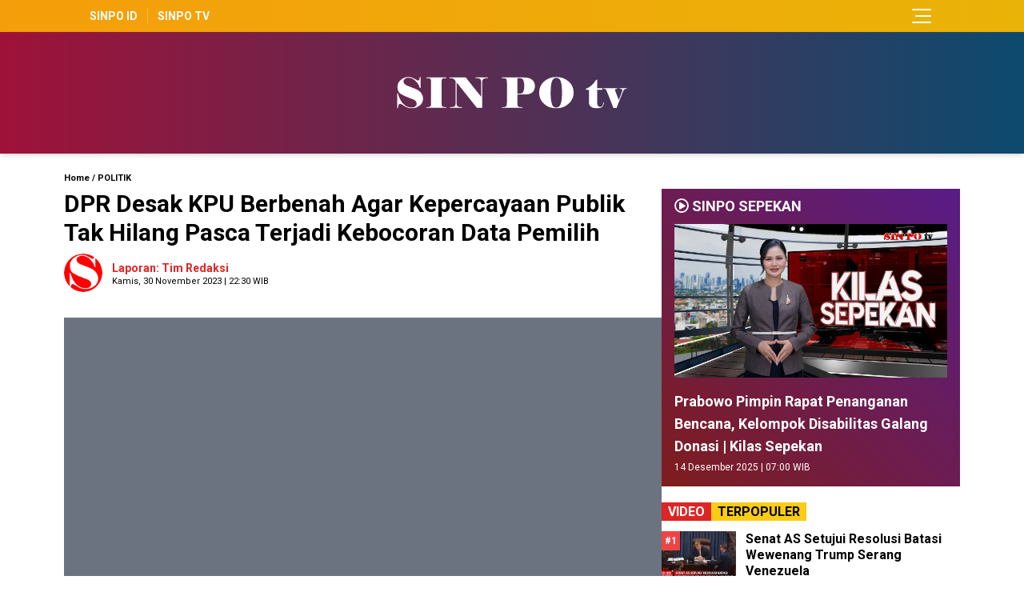

--- FILE ---
content_type: text/html; charset=UTF-8
request_url: https://tv.sinpo.id/detail/dpr-desak-kpu-berbenah-agar-kepercayaan-publik-tak-hilang-pasca-terjadi-kebocoran-data-pemilih
body_size: 5853
content:
<!DOCTYPE html>
<html lang="id">
<head>
    <meta charset="UTF-8">
    <meta name="viewport" content="width=device-width, initial-scale=1.0">
    <meta http-equiv="X-UA-Compatible" content="ie=edge">

    
    <link rel="preconnect" href="https://fonts.googleapis.com">
    <link rel="preconnect" href="https://fonts.gstatic.com" crossorigin>
    <link rel="preload" href="https://fonts.googleapis.com/css2?family=Roboto:ital,wght@0,400;0,500;0,700;0,900;1,400;1,500;1,700;1,900&display=swap" as="style">
    <link href="https://fonts.googleapis.com/css2?family=Roboto:ital,wght@0,400;0,500;0,700;0,900;1,400;1,500;1,700;1,900&display=swap" rel="stylesheet">

    
    <link href="https://tv.sinpo.id/css/app.css" rel="stylesheet">
    
    <link href="https://tv.sinpo.id/plugin/swiper/swiper-bundle.min.css" rel="stylesheet">
    
    <link href="https://tv.sinpo.id/plugin/fontawesome/css/all.css" rel="stylesheet">
    
    <link href="https://tv.sinpo.id/css/style.css" rel="stylesheet">
    
    <script src="https://tv.sinpo.id/plugin/jquery/jquery-3.6.0.min.js"></script>

    
    <link rel="shortcut icon" href="https://tv.sinpo.id/favicon.ico">

    <title>DPR Desak KPU Berbenah Agar Kepercayaan Publik Tak Hilang Pasca Terjadi Kebocoran Data Pemilih</title>

          <!-- Global site tag (gtag.js) - Google Analytics -->
<script async src="https://www.googletagmanager.com/gtag/js?id=G-5LCVS2HYJK"></script>
<script>
  window.dataLayer = window.dataLayer || [];
  function gtag(){dataLayer.push(arguments);}
  gtag('js', new Date());

  gtag('config', 'G-5LCVS2HYJK');
</script>
    
    <link rel="canonical" href="https://tv.sinpo.id/detail/dpr-desak-kpu-berbenah-agar-kepercayaan-publik-tak-hilang-pasca-terjadi-kebocoran-data-pemilih">

    <meta name="robots" content="index,follow" />
    <meta name="googlebot" content="index,follow" />
    <meta name="googlebot-news" content="index,follow" />
    <meta name="msnbot" content="index,follow" />
    <meta name="webcrawlers" content="index,follow" />
    <meta name="spiders" content="index,follow" />
    <meta name="rating" content="general" />

    <meta name="description" content="&lt;p&gt;&lt;strong&gt;SinPo.tv -&amp;nbsp;&lt;/strong&gt;Anggota Komisi II DPR RI, Guspardi Gaus, mengimbau KPU untuk berbenah diri pasca terjadinya kebocoran 204 Juta Data Pemilih yang telah menimbulkan kerisauan di Publ" />
    <meta name="keywords" content="Ketua Umum Advokat Lisan,  Ibu Kota Negara, Hendarsam Marantoko," />
    <meta name="news_keywords" content="Ketua Umum Advokat Lisan,  Ibu Kota Negara, Hendarsam Marantoko,">
    <meta name="author" content="Tim Redaksi" />

    
    <meta property="fb:pages" content="1380957078884401" />
    <meta property="og:url" content="https://tv.sinpo.id/detail/dpr-desak-kpu-berbenah-agar-kepercayaan-publik-tak-hilang-pasca-terjadi-kebocoran-data-pemilih" />
    <meta property="og:type" content="article" />
    <meta property="og:title" content="DPR Desak KPU Berbenah Agar Kepercayaan Publik Tak Hilang Pasca Terjadi Kebocoran Data Pemilih" />
    <meta property="og:description" content="&lt;p&gt;&lt;strong&gt;SinPo.tv -&amp;nbsp;&lt;/strong&gt;Anggota Komisi II DPR RI, Guspardi Gaus, mengimbau KPU untuk berbenah diri pasca terjadinya kebocoran 204 Juta Data Pemilih yang telah menimbulkan kerisauan di Publ" />
    <meta property="og:image" content="https://tv.sinpo.id/storage/gambar/berita/2023/11/dpr-desak-kpu-berbenah-agar-kepercayaan-publik-tak-hilang-pasca-terjadi-kebocoran-data-pemilih-30112023-212015.webp" />
    <meta property="og:site_name" content="SinPo.tv" />
    <meta property="article:author" content="Tim Redaksi" />
    <meta property="article:publisher" content="https://www.facebook.com/officialsinpoid/" />
    <meta property="fb:app_id" content="189748706492019" />

    
    <meta name="twitter:card" content="summary_large_image" />
    <meta name="twitter:site" content="@IdSinpo" />
    <meta name="twitter:creator" content="@IdSinpo" />
    <meta name="twitter:title" content="DPR Desak KPU Berbenah Agar Kepercayaan Publik Tak Hilang Pasca Terjadi Kebocoran Data Pemilih">
    <meta name="twitter:description" content="&lt;p&gt;&lt;strong&gt;SinPo.tv -&amp;nbsp;&lt;/strong&gt;Anggota Komisi II DPR RI, Guspardi Gaus, mengimbau KPU untuk berbenah diri pasca terjadinya kebocoran 204 Juta Data Pemilih yang telah menimbulkan kerisauan di Publ"/>
    <meta name="twitter:image" content="https://tv.sinpo.id/storage/gambar/berita/2023/11/dpr-desak-kpu-berbenah-agar-kepercayaan-publik-tak-hilang-pasca-terjadi-kebocoran-data-pemilih-30112023-212015.webp"/>

    
    <div id="fb-root"></div>
    <script async defer crossorigin="anonymous" src="https://connect.facebook.net/id_ID/sdk.js#xfbml=1&version=v12.0&appId=189748706492019&autoLogAppEvents=1" nonce="hUINAzZn"></script>

    
    <script type='text/javascript' src='https://platform-api.sharethis.com/js/sharethis.js#property=60996c4bab877000186629d3&product=sop' async='async'></script>

</head>
<body>

  <header class="w-full h-auto">
    <nav class="w-full px-4 lg:px-28 mx-auto py-1 bg-gradient-to-r from-amber-500 to-yellow-500">
      <div class="relative flex flex-warp items-center justify-between">
        <div id="justify" class="z-10 w-full flex items-center justify-between">
          <div class="grid grid-row grid-flow-col gap-3 divide-x divide-amber-400">
            <a href="https://sinpo.id"><div class="text-sm font-semibold text-white">SINPO ID</div></a>
            <a href="https://tv.sinpo.id"><div class="pl-3 text-sm font-semibold text-white">SINPO TV</div></a>
          </div>
          
          <!-- hamburger Menu -->
          <div class="flex">
            <button id="hamburger" class="relative w-8 h-8">
              <div class="hidden rotate-45"></div><div class="hidden -rotate-45"></div>
              <div role="hidden" id="line" class="inset-0 w-6 h-0.5 m-auto rounded-full bg-white transform transition duration-300"></div>
              <div role="hidden" id="line2" class="inset-0 w-5 h-0.5 mt-1.5 ml-2 m-auto rounded-full bg-white transform transition duration-300"></div>
              <div role="hidden" id="line3" class="inset-0 w-6 h-0.5 mt-1.5 m-auto rounded-full bg-white transform transition duration-300"></div> 
            </button>
          </div>
          <!-- /Hamburger Menu -->
        </div>
      </div>

      <div id="navlinks" class="hidden relative items-center justify-between transition">
        <div class="absolute z-20 top-1 md:right-0 w-full md:w-96 h-auto bg-sky-100 border-b-4 border-sky-600">
          <div class="flex px-4 mt-4">
            <form action="/" class="w-full" autocomplete="off">
              <input class="w-full h-12 p-4 placeholder-gray-500 placeholder-opacity-50" type="text" name="cari" id="cari" placeholder="Cari Video..." value="">
              <button class="absolute bg-sky-600 top-5 right-5 text-white py-2 px-3" type="submit"><i class="fas fa-search"></i></button>
            </form>
          </div>

          <div class="flex flex-row m-5 gap-2 justify-between">
            <div class="flex flex-col w-1/2 divide-y gap-2 divide-gray-400">
              <a href="/kategori/politik"><div class="text-sm font-semibold pt-2 text-gray-600 hover:translate-x-2 transition duration-300 ease-in-out">Politik</div></a>
              <a href="/kategori/parlemen"><div class="text-sm font-semibold pt-2 text-gray-600 hover:translate-x-2 transition duration-300 ease-in-out">Parlemen</div></a>
              <a href="/kategori/hukum"><div class="text-sm font-semibold pt-2 text-gray-600 hover:translate-x-2 transition duration-300 ease-in-out">Hukum</div></a>
              <a href="/kategori/nasional"><div class="text-sm font-semibold pt-2 text-gray-600 hover:translate-x-2 transition duration-300 ease-in-out">Nasional</div></a>
            </div>

            <div class="flex flex-col w-1/2 divide-y gap-2 divide-gray-400">
              <a href="/kategori/sinpo-sepekan"><div class="text-sm font-semibold pt-2 text-gray-600 hover:translate-x-2 transition duration-300 ease-in-out">Sinpo Sepekan</div></a>
              <a href="/kategori/peristiwa"><div class="text-sm font-semibold pt-2 text-gray-600 hover:translate-x-2 transition duration-300 ease-in-out">Peristiwa</div></a>
              <a href="/kategori/keamanan"><div class="text-sm font-semibold pt-2 text-gray-600 hover:translate-x-2 transition duration-300 ease-in-out">Keamanan</div></a>
            </div>
          </div>
        </div>
      </div>

    </nav>

    
    <div class="flex flex-col w-full py-10 md:py-14 h-auto items-center justify-between bg-gradient-to-r from-rose-800 to-sky-900 shadow-md">
      <a href="https://tv.sinpo.id"><img class="w-52 md:w-72" src="https://tv.sinpo.id/storage/gambar/logo/sinpotv-dark-20022022-224034.svg" alt="SinPo.tv"></a>
    </div>
    

    
  </header>
  <main class="container mx-auto px-4 lg:px-20 2xl:px-36 mt-6">

    <div class="md:flex md:flex-row md:gap-5"> <!-- PC Container -->
      <div class="md:w-8/12 md:flex md:flex-col"> <!-- PC Main Container -->

        




<div class="flex flex-col w-full h-auto">
<div class="text-xxs font-semibold"><a href="/">Home</a> / <a href="/kategori/politik"></span class="text-red-600">POLITIK</span></a></div>
<h1 class="text-2xl md:text-3xl font-bold mt-2 leading-snug">DPR Desak KPU Berbenah Agar Kepercayaan Publik Tak Hilang Pasca Terjadi Kebocoran Data Pemilih</h1>

<div class="flex mt-2 flex-row items-center">
    <div class="flex w-10 h-10 md:w-12 md:h-12 rounded-full bg-gray-100 overflow-hidden">
    <img class="w-full object-cover" src="https://tv.sinpo.id/storage/gambar/foto/wartawan/tim-redaksi-13122021-050555.png" alt="">
    </div>
    <div class="flex flex-col justify-between">
        <div class="text-sm font-semibold ml-3 text-red-600">Laporan: Tim Redaksi</div>
        <div class="text-xxs ml-3">Kamis, 30 November 2023 | 22:30 WIB</div>
    </div>
</div>

<div class="w-full mt-4">
    <!-- ShareThis BEGIN --><div class="sharethis-inline-share-buttons"></div><!-- ShareThis END -->
</div>

<div class="mt-4 flex h-[320px] lg:h-[400px] 2xl:h-[460px] w-full bg-gray-500 overflow-hidden">
        <iframe src="https://www.youtube.com/embed/CXvzijvnj1M?si=c5606HmbQ8qzPhPy" width="100%" height="100%" frameborder="0" allowfullscreen></iframe>
    </div>

<div class="mt-4 text-base md:leading-relaxed space-y-5"><p><strong>SinPo.tv -&nbsp;</strong>Anggota Komisi II DPR RI, Guspardi Gaus, mengimbau KPU untuk berbenah diri pasca terjadinya kebocoran 204 Juta Data Pemilih yang telah menimbulkan kerisauan di Publik. Menurutnya, KPU harus bisa menginformasikan kepada masyarakat menyangkut peretasan yang berujung Kebocoran Data Pemilih Pemilu 2024 tersebut.</p></div>

<div class="mt-5 flex flex-row flex-wrap items-center gap-2 ">
    <div class="font-semibold"><i class="fas fa-tags"></i> TAG:</div>
        <a href="#"><div class="flex text-xs bg-red-600 hover:bg-red-800 text-white py-1 px-2">Ketua Umum Advokat Lisan</div></a>
        <a href="#"><div class="flex text-xs bg-red-600 hover:bg-red-800 text-white py-1 px-2">  Ibu Kota Negara</div></a>
        <a href="#"><div class="flex text-xs bg-red-600 hover:bg-red-800 text-white py-1 px-2"> Hendarsam Marantoko</div></a>
        <a href="#"><div class="flex text-xs bg-red-600 hover:bg-red-800 text-white py-1 px-2"></div></a>
    </div>

<div class="flex w-full my-5 h-0.5 bg-gray-200"></div>

<div class="block w-full">
    <div class="text-md"><span class="font-bold px-2 py-0.5 text-white bg-red-600">VIDEO</span><span class="font-semibold py-0.5 px-2 bg-yellow-400">TERKAIT</span></div>
</div>


<div class="grid grid-cols-2 md:grid-cols-3 mt-4 gap-4">

        <a href="/detail/presiden-ingatkan-bahaya-ketergantungan-impor-di-tengah-konflik-global">
    <div class="group relative w-full h-full shadow-md group-hover:shadow-lg border-t border-opacity-40">
    <div class="z-10 absolute flex px-3 py-0.5 top-3 right-3 bg-red-600 font-semibold text-xxs text-white">POLITIK</div>
    <div class="h-28 lg:h-36 overflow-hidden bg-gray-300">
        <img class="w-full h-full object-cover group-hover:scale-105 transition duration-500 ease-in-out" src="https://tv.sinpo.id/storage/gambar/berita/2026/01/presiden-ingatkan-bahaya-ketergantungan-impor-di-tengah-konflik-global-07012026-191232.webp" alt="Presiden Ingatkan Bahaya Ketergantungan Impor Di Tengah Konflik Global">
    </div>
    <div class="px-3 pt-2 text-xs lg:text-sm font-semibold leading-snug lg:leading-snug hover:text-red-600">Presiden Ingatkan Bahaya Ketergantungan Impor Di Tengah Konflik Global</div>
    <div class="px-3 pt-1 pb-3 text-xxxs">Rabu, 07 Januari 2026</div>
    </div>
    </a>
        <a href="/detail/mantan-pm-bangladesh-khaleda-zia-tutup-usia">
    <div class="group relative w-full h-full shadow-md group-hover:shadow-lg border-t border-opacity-40">
    <div class="z-10 absolute flex px-3 py-0.5 top-3 right-3 bg-red-600 font-semibold text-xxs text-white">POLITIK</div>
    <div class="h-28 lg:h-36 overflow-hidden bg-gray-300">
        <img class="w-full h-full object-cover group-hover:scale-105 transition duration-500 ease-in-out" src="https://tv.sinpo.id/storage/gambar/berita/2025/12/mantan-pm-bangladesh-khaleda-zia-tutup-usia-31122025-155607.jpg" alt="Mantan PM Bangladesh Khaleda Zia Tutup Usia">
    </div>
    <div class="px-3 pt-2 text-xs lg:text-sm font-semibold leading-snug lg:leading-snug hover:text-red-600">Mantan PM Bangladesh Khaleda Zia Tutup Usia</div>
    <div class="px-3 pt-1 pb-3 text-xxxs">Rabu, 31 Desember 2025</div>
    </div>
    </a>
        <a href="/detail/pemerintah-menaikkan-beras-nasional-menjadi-4-juta-ton">
    <div class="group relative w-full h-full shadow-md group-hover:shadow-lg border-t border-opacity-40">
    <div class="z-10 absolute flex px-3 py-0.5 top-3 right-3 bg-red-600 font-semibold text-xxs text-white">POLITIK</div>
    <div class="h-28 lg:h-36 overflow-hidden bg-gray-300">
        <img class="w-full h-full object-cover group-hover:scale-105 transition duration-500 ease-in-out" src="https://tv.sinpo.id/storage/gambar/berita/2025/12/pemerintah-menaikkan-beras-nasional-menjadi-4-juta-ton-31122025-131117.jpg" alt="Pemerintah Menaikkan Beras Nasional Menjadi 4 Juta Ton">
    </div>
    <div class="px-3 pt-2 text-xs lg:text-sm font-semibold leading-snug lg:leading-snug hover:text-red-600">Pemerintah Menaikkan Beras Nasional Menjadi 4 Juta Ton</div>
    <div class="px-3 pt-1 pb-3 text-xxxs">Rabu, 31 Desember 2025</div>
    </div>
    </a>
        <a href="/detail/apbn-defisit-menkeu-masih-dalam-batas-terkelola">
    <div class="group relative w-full h-full shadow-md group-hover:shadow-lg border-t border-opacity-40">
    <div class="z-10 absolute flex px-3 py-0.5 top-3 right-3 bg-red-600 font-semibold text-xxs text-white">POLITIK</div>
    <div class="h-28 lg:h-36 overflow-hidden bg-gray-300">
        <img class="w-full h-full object-cover group-hover:scale-105 transition duration-500 ease-in-out" src="https://tv.sinpo.id/storage/gambar/berita/2025/12/apbn-defisit-menkeu-masih-dalam-batas-terkelola-19122025-105559.jpg" alt="APBN Defisit, Menkeu: Masih Dalam Batas Terkelola">
    </div>
    <div class="px-3 pt-2 text-xs lg:text-sm font-semibold leading-snug lg:leading-snug hover:text-red-600">APBN Defisit, Menkeu: Masih Dalam Batas Terkelola</div>
    <div class="px-3 pt-1 pb-3 text-xxxs">Jumat, 19 Desember 2025</div>
    </div>
    </a>
        <a href="/detail/wakil-wali-kota-bandung-terjerat-kasus-dugaan-korupsi">
    <div class="group relative w-full h-full shadow-md group-hover:shadow-lg border-t border-opacity-40">
    <div class="z-10 absolute flex px-3 py-0.5 top-3 right-3 bg-red-600 font-semibold text-xxs text-white">POLITIK</div>
    <div class="h-28 lg:h-36 overflow-hidden bg-gray-300">
        <img class="w-full h-full object-cover group-hover:scale-105 transition duration-500 ease-in-out" src="https://tv.sinpo.id/storage/gambar/berita/2025/12/wakil-wali-kota-bandung-terjerat-kasus-dugaan-korupsi-12122025-131605.jpg" alt="Wakil Wali Kota Bandung Terjerat Kasus Dugaan Korupsi">
    </div>
    <div class="px-3 pt-2 text-xs lg:text-sm font-semibold leading-snug lg:leading-snug hover:text-red-600">Wakil Wali Kota Bandung Terjerat Kasus Dugaan Korupsi</div>
    <div class="px-3 pt-1 pb-3 text-xxxs">Jumat, 12 Desember 2025</div>
    </div>
    </a>
        <a href="/detail/dpr-sahkan-ruu-penyesuaian-pidana-jadi-undang-undang">
    <div class="group relative w-full h-full shadow-md group-hover:shadow-lg border-t border-opacity-40">
    <div class="z-10 absolute flex px-3 py-0.5 top-3 right-3 bg-red-600 font-semibold text-xxs text-white">POLITIK</div>
    <div class="h-28 lg:h-36 overflow-hidden bg-gray-300">
        <img class="w-full h-full object-cover group-hover:scale-105 transition duration-500 ease-in-out" src="https://tv.sinpo.id/storage/gambar/berita/2025/12/dpr-sahkan-ruu-penyesuaian-pidana-jadi-undang-undang-09122025-142526.webp" alt="DPR Sahkan RUU Penyesuaian Pidana Jadi Undang-Undang">
    </div>
    <div class="px-3 pt-2 text-xs lg:text-sm font-semibold leading-snug lg:leading-snug hover:text-red-600">DPR Sahkan RUU Penyesuaian Pidana Jadi Undang-Undang</div>
    <div class="px-3 pt-1 pb-3 text-xxxs">Selasa, 09 Desember 2025</div>
    </div>
    </a>
    
</div>



<div class="mt-5 flex w-full bg-gray-100 p-1">
    <div class="fb-comments" data-href="https://tv.sinpo.id/detail/dpr-desak-kpu-berbenah-agar-kepercayaan-publik-tak-hilang-pasca-terjadi-kebocoran-data-pemilih" data-width="100%" data-numposts="5"></div>
</div>




</div>



    


<script>
  window.fbAsyncInit = function() {
    FB.init({
      appId            : '189748706492019',
      autoLogAppEvents : true,
      xfbml            : true,
      version          : 'v12.0'
    });
  };
</script>


      </div> <!-- /PC Main Container -->
      <div class="md:w-4/12 md:flex md:flex-col"> <!-- /PC Sidebar Container -->
    <div class="md:sticky md:top-0"> <!-- Sticky Sidebar -->

        
                

        
        <div class="block w-full h-auto mt-5 mb-5 bg-gradient-to-tr from-red-900 to-purple-900">
        <div class="flex flex-col justify-between mx-4">
            <div class="font-semibold text-lg text-white mt-2"><i class="far fa-play-circle"></i> SINPO SEPEKAN</div>
                                            <div class="bg-white h-48 my-2">
                <a href="/detail/prabowo-pimpin-rapat-penanganan-bencana-kelompok-disabilitas-galang-donasi-kilas-sepekan" class="w-full"><img src="https://tv.sinpo.id/storage/gambar/berita/2025/12/prabowo-pimpin-rapat-penanganan-bencana-kelompok-disabilitas-galang-donasi-kilas-sepekan-12122025-201700.jpg" alt="Prabowo Pimpin Rapat Penanganan Bencana, Kelompok Disabilitas Galang Donasi | Kilas Sepekan" class="inset-0 w-full h-full object-cover"></a>
                </div>
                <a href="/detail/prabowo-pimpin-rapat-penanganan-bencana-kelompok-disabilitas-galang-donasi-kilas-sepekan" class="mt-2 font-semibold text-lg text-white">Prabowo Pimpin Rapat Penanganan Bencana, Kelompok Disabilitas Galang Donasi | Kilas Sepekan</a>
                <p class="text-xs mt-1 mb-4 text-white">14 Desember 2025 | 07:00 WIB</p>
                                    </div>
        </div>
        

        
        <div class="block w-full mt-5">
        <div class="text-md"><span class="font-bold px-2 py-0.5 text-white bg-red-600">VIDEO</span><span class="font-semibold py-0.5 px-2 bg-yellow-400">TERPOPULER</span></div>
        </div>

        <div class="flex flex-col gap-4 divide-y divide-gray-300">
        
                <div class="relative flex flex-col w-full pt-3">
            <div class="absolute flex items-center justify-between bg-red-500">
            <div class="text-white text-xs p-1 font-semibold text-center">#1</div>
            </div>
            <div class="flex flex-row w-full">
            <div class="flex w-1/4 h-16 overflow-hidden bg-gray-500">
                <a href="/detail/senat-as-setujui-resolusi-batasi-wewenang-trump-serang-venezuela"><img class="w-full h-full object-cover" src="https://tv.sinpo.id/storage/gambar/berita/2026/01/senat-as-setujui-resolusi-batasi-wewenang-trump-serang-venezuela-12012026-155503.jpg" alt="Senat AS Setujui Resolusi Batasi Wewenang Trump Serang Venezuela"></a>
            </div>
                <div class="flex flex-col w-3/4">
                <a href="/detail/senat-as-setujui-resolusi-batasi-wewenang-trump-serang-venezuela" class="pl-3 text-md font-semibold leading-tight hover:text-red-600">Senat AS Setujui Resolusi Batasi Wewenang Trump Serang Venezuela</a>
                <p class="pl-3 text-xxs mt-1"><span class="font-bold text-red-600">INTERNASIONAL</span> | 5 hari yang lalu</p>
                </div>
            </div>
        </div>
                <div class="relative flex flex-col w-full pt-3">
            <div class="absolute flex items-center justify-between bg-red-500">
            <div class="text-white text-xs p-1 font-semibold text-center">#2</div>
            </div>
            <div class="flex flex-row w-full">
            <div class="flex w-1/4 h-16 overflow-hidden bg-gray-500">
                <a href="/detail/tni-selamatkan-18-pekerja-freeport-dari-ancaman-opm"><img class="w-full h-full object-cover" src="https://tv.sinpo.id/storage/gambar/berita/2026/01/tni-selamatkan-18-pekerja-freeport-dari-ancaman-opm-12012026-204000.webp" alt="TNI Selamatkan 18 Pekerja Freeport dari Ancaman OPM"></a>
            </div>
                <div class="flex flex-col w-3/4">
                <a href="/detail/tni-selamatkan-18-pekerja-freeport-dari-ancaman-opm" class="pl-3 text-md font-semibold leading-tight hover:text-red-600">TNI Selamatkan 18 Pekerja Freeport dari Ancaman OPM</a>
                <p class="pl-3 text-xxs mt-1"><span class="font-bold text-red-600">NASIONAL</span> | 5 hari yang lalu</p>
                </div>
            </div>
        </div>
                <div class="relative flex flex-col w-full pt-3">
            <div class="absolute flex items-center justify-between bg-red-500">
            <div class="text-white text-xs p-1 font-semibold text-center">#3</div>
            </div>
            <div class="flex flex-row w-full">
            <div class="flex w-1/4 h-16 overflow-hidden bg-gray-500">
                <a href="/detail/pssi-perkenalkan-pelatih-baru-polisi-tangkap-pelaku-penyiraman-air-keras-menyapa-indonesia-pagi"><img class="w-full h-full object-cover" src="https://tv.sinpo.id/storage/gambar/berita/2026/01/pssi-perkenalkan-pelatih-baru-polisi-tangkap-pelaku-penyiraman-air-keras-menyapa-indonesia-pagi-14012026-102937.jpg" alt="PSSI  Perkenalkan Pelatih Baru, Polisi Tangkap Pelaku Penyiraman Air Keras | Menyapa Indonesia Pagi"></a>
            </div>
                <div class="flex flex-col w-3/4">
                <a href="/detail/pssi-perkenalkan-pelatih-baru-polisi-tangkap-pelaku-penyiraman-air-keras-menyapa-indonesia-pagi" class="pl-3 text-md font-semibold leading-tight hover:text-red-600">PSSI  Perkenalkan Pelatih Baru, Polisi Tangkap Pelaku Penyiraman Air Keras | Menyapa Indonesia Pagi</a>
                <p class="pl-3 text-xxs mt-1"><span class="font-bold text-red-600">NASIONAL</span> | 3 hari yang lalu</p>
                </div>
            </div>
        </div>
                <div class="relative flex flex-col w-full pt-3">
            <div class="absolute flex items-center justify-between bg-red-500">
            <div class="text-white text-xs p-1 font-semibold text-center">#4</div>
            </div>
            <div class="flex flex-row w-full">
            <div class="flex w-1/4 h-16 overflow-hidden bg-gray-500">
                <a href="/detail/pria-tewas-dibunuh-otk-di-tapos-depok"><img class="w-full h-full object-cover" src="https://tv.sinpo.id/storage/gambar/berita/2026/01/pria-tewas-dibunuh-otk-di-tapos-depok-12012026-175523.webp" alt="Pria Tewas Dibunuh OTK di Tapos, Depok"></a>
            </div>
                <div class="flex flex-col w-3/4">
                <a href="/detail/pria-tewas-dibunuh-otk-di-tapos-depok" class="pl-3 text-md font-semibold leading-tight hover:text-red-600">Pria Tewas Dibunuh OTK di Tapos, Depok</a>
                <p class="pl-3 text-xxs mt-1"><span class="font-bold text-red-600">PERISTIWA</span> | 5 hari yang lalu</p>
                </div>
            </div>
        </div>
                <div class="relative flex flex-col w-full pt-3">
            <div class="absolute flex items-center justify-between bg-red-500">
            <div class="text-white text-xs p-1 font-semibold text-center">#5</div>
            </div>
            <div class="flex flex-row w-full">
            <div class="flex w-1/4 h-16 overflow-hidden bg-gray-500">
                <a href="/detail/kampung-haji-mekkah-beroperasi-2027-pln-kebut-pemulihan-listrik-di-aceh-utara-ruang-kabinet"><img class="w-full h-full object-cover" src="https://tv.sinpo.id/storage/gambar/berita/2026/01/kampung-haji-mekkah-beroperasi-2027-pln-kebut-pemulihan-listrik-di-aceh-utara-ruang-kabinet-11012026-171440.jpg" alt="Kampung Haji Mekkah beroperasi 2027, PLN kebut pemulihan listrik di Aceh Utara | Ruang Kabinet"></a>
            </div>
                <div class="flex flex-col w-3/4">
                <a href="/detail/kampung-haji-mekkah-beroperasi-2027-pln-kebut-pemulihan-listrik-di-aceh-utara-ruang-kabinet" class="pl-3 text-md font-semibold leading-tight hover:text-red-600">Kampung Haji Mekkah beroperasi 2027, PLN kebut pemulihan listrik di Aceh Utara | Ruang Kabinet</a>
                <p class="pl-3 text-xxs mt-1"><span class="font-bold text-red-600">PERISTIWA</span> | 6 hari yang lalu</p>
                </div>
            </div>
        </div>
        
        </div>
        

    </div> <!-- Sticky Sidebar -->
</div> <!-- /PC Sidebar Container -->    </div> <!-- /PC Container -->

  </main>

<footer>
    <div class="flex flex-col w-full h-auto mt-10 bg-gray-800 items-center">
      <div class="flex py-6"> 
       <a href="https://tv.sinpo.id"><img src="https://tv.sinpo.id/storage/gambar/logo/sinpotv-dark-20022022-224034.svg" alt="SinPo.tv" class="w-48 mt-4"></a>
      </div>
      <div class="font-bold text-white">FOLLOW US</div>
      <div class="flex flex-row mt-2 items-center justify-center">
        <a href="https://web.facebook.com/sinpotv"><div class="text-3xl text-gray-200 hover:text-white"><i class="fab fa-facebook-square"></i></div></a>
        <a href="https://www.instagram.com/sinpotv"><div class="text-3xl text-gray-200 hover:text-white ml-3"><i class="fab fa-instagram-square"></i></i></div></a>
        <a href="https://x.com/sinpotv"><div class="text-3xl text-gray-200 hover:text-white ml-3"><i class="fab fa-twitter-square"></i></div></a>
        <a href="https://www.youtube.com/@sinpotv"><div class="text-3xl text-gray-200 hover:text-white ml-3"><i class="fab fa-youtube-square"></i></div></a>
      </div>
      <div class="px-10 mt-5 text-xxs text-gray-200 text-center">Graha Sin Po, Jl. Kramat Kwitang No.8 Lt. 3, Kwitang, Kec. Senen, Kota Jakarta Pusat</div>
      <div class="px-10 flex flex-row mt-5 items-center flex-wrap justify-center gap-2">
                <a href="/statis/kontak"><div class="block text-sm pr-2 font-semibold text-gray-200 hover:text-white text-center">Kontak</div></a>
                <a href="/statis/tentang-kami"><div class="block text-sm pr-2 font-semibold text-gray-200 hover:text-white text-center">Tentang Kami</div></a>
                <a href="/statis/redaksi"><div class="block text-sm pr-2 font-semibold text-gray-200 hover:text-white text-center">Redaksi</div></a>
                <a href="/statis/disclaimer"><div class="block text-sm pr-2 font-semibold text-gray-200 hover:text-white text-center">Disclaimer</div></a>
                <a href="/statis/pedoman-pemberitaan-media-siber"><div class="block text-sm pr-2 font-semibold text-gray-200 hover:text-white text-center">Pedoman Media Siber</div></a>
                <a href="/statis/syarat-dan-ketentuan"><div class="block text-sm pr-2 font-semibold text-gray-200 hover:text-white text-center">Syarat dan Ketentuan</div></a>
              </div>
      <div class="w-full h-auto bg-gray-300 mt-5">
        <div class="text-xxs text-center py-3">Copyright &copy; 2025 SinPo.tv</div>
      </div>
    </div>
  </footer>

  <script src="https://tv.sinpo.id/js/script.js"></script>
  <script src="https://tv.sinpo.id/plugin/swiper/swiper-bundle.min.js"></script>
  <!-- Initialize Swiper -->
  <script>
    if (window.innerWidth < 768) {
      var swiper = new Swiper(".mySwiper", {
              slidesPerView: 1,
              autoplay: {
                  delay: 3000,
                  disableOnInteraction: false,
                },
            });
    } else {
      var swiper = new Swiper(".mySwiper", {
            slidesPerView: 3,
            autoplay: {
                delay: 3000,
                disableOnInteraction: false,
              },
          });
    }
  </script>

<script defer src="https://static.cloudflareinsights.com/beacon.min.js/vcd15cbe7772f49c399c6a5babf22c1241717689176015" integrity="sha512-ZpsOmlRQV6y907TI0dKBHq9Md29nnaEIPlkf84rnaERnq6zvWvPUqr2ft8M1aS28oN72PdrCzSjY4U6VaAw1EQ==" data-cf-beacon='{"version":"2024.11.0","token":"a88e566ae76a4b3885ed609e7a299a63","r":1,"server_timing":{"name":{"cfCacheStatus":true,"cfEdge":true,"cfExtPri":true,"cfL4":true,"cfOrigin":true,"cfSpeedBrain":true},"location_startswith":null}}' crossorigin="anonymous"></script>
</body>
</html>

--- FILE ---
content_type: text/css
request_url: https://tv.sinpo.id/css/style.css
body_size: -335
content:
.swiper{width:100%}.no-scrollbar::-webkit-scrollbar{display:none}.no-scrollbar{-ms-overflow-style:none;scrollbar-width:none}#navlinks{-webkit-animation:translate .25s ease-out;animation:translate .25s ease-out}@-webkit-keyframes translate{0%{transform:translateY(-100%)}to{transform:translateY(0)}}@keyframes translate{0%{transform:translateY(-100%)}to{transform:translateY(0)}}
